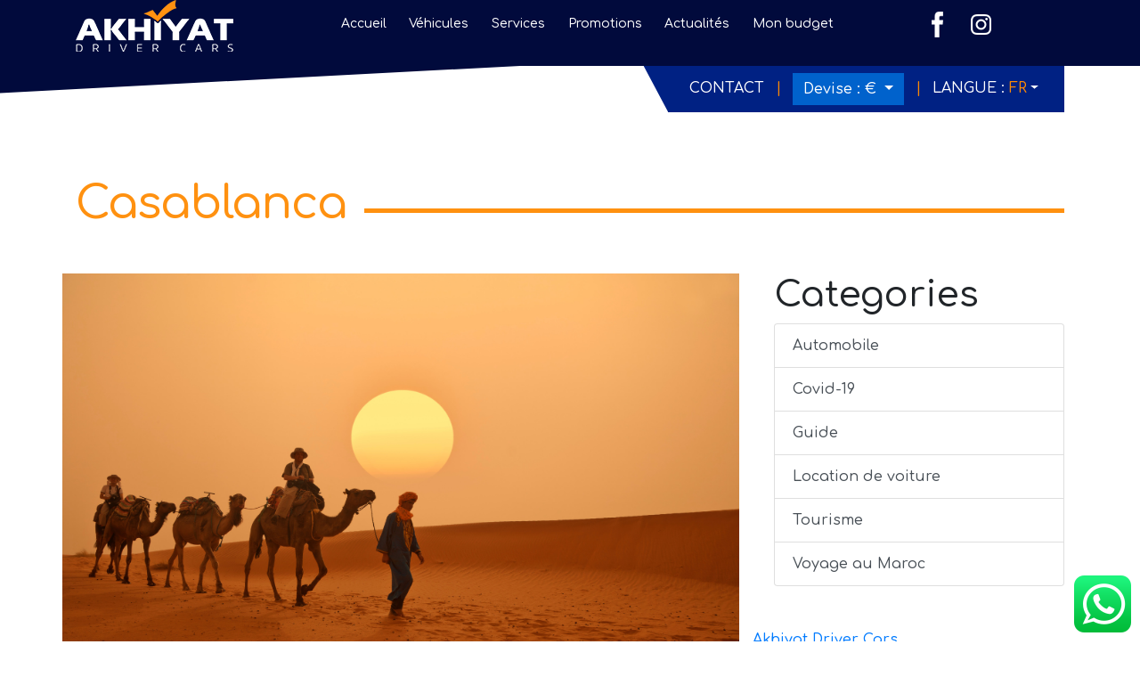

--- FILE ---
content_type: text/html; charset=UTF-8
request_url: https://www.akhiyat-driver-cars.com/tag/casablanca/
body_size: 11035
content:
<!DOCTYPE html>
<html lang="fr-FR">
<head><style>img.lazy{min-height:1px}</style><link href="https://www.akhiyat-driver-cars.com/wp-content/plugins/w3-total-cache/pub/js/lazyload.min.js" as="script">
	<meta charset="UTF-8">
	<meta name="viewport" content="width=device-width, initial-scale=1, shrink-to-fit=no">
	<meta name="google-site-verification" content="CWo9DtScLwXOX_17zWQrPimT3RiSGoeas4s4t_aQI1c" />

	<!-- CSS Theme default -->
	<link href="https://fonts.googleapis.com/css2?family=Comfortaa:wght@500&family=Righteous&display=swap" rel="stylesheet">
	<link rel="stylesheet" href="https://www.akhiyat-driver-cars.com/wp-content/themes/missiria/style.css" type="text/css">

	<!-- Wordpress head hooks -->
	<meta name='robots' content='index, follow, max-image-preview:large, max-snippet:-1, max-video-preview:-1' />
	<style>img:is([sizes="auto" i], [sizes^="auto," i]) { contain-intrinsic-size: 3000px 1500px }</style>
	
	<!-- This site is optimized with the Yoast SEO plugin v26.3 - https://yoast.com/wordpress/plugins/seo/ -->
	<title>Casablanca Archives - AKHIYAT DRIVER CARS</title>
	<link rel="canonical" href="https://www.akhiyat-driver-cars.com/tag/casablanca/" />
	<link rel="next" href="https://www.akhiyat-driver-cars.com/tag/casablanca/page/2/" />
	<meta property="og:locale" content="fr_FR" />
	<meta property="og:type" content="article" />
	<meta property="og:title" content="Casablanca Archives - AKHIYAT DRIVER CARS" />
	<meta property="og:url" content="https://www.akhiyat-driver-cars.com/tag/casablanca/" />
	<meta property="og:site_name" content="AKHIYAT DRIVER CARS" />
	<meta name="twitter:card" content="summary_large_image" />
	<script type="application/ld+json" class="yoast-schema-graph">{"@context":"https://schema.org","@graph":[{"@type":"CollectionPage","@id":"https://www.akhiyat-driver-cars.com/tag/casablanca/","url":"https://www.akhiyat-driver-cars.com/tag/casablanca/","name":"Casablanca Archives - AKHIYAT DRIVER CARS","isPartOf":{"@id":"https://www.akhiyat-driver-cars.com/#website"},"primaryImageOfPage":{"@id":"https://www.akhiyat-driver-cars.com/tag/casablanca/#primaryimage"},"image":{"@id":"https://www.akhiyat-driver-cars.com/tag/casablanca/#primaryimage"},"thumbnailUrl":"https://www.akhiyat-driver-cars.com/wp-content/uploads/2024/10/top-4-des-festivals-automne-Maroc.png","breadcrumb":{"@id":"https://www.akhiyat-driver-cars.com/tag/casablanca/#breadcrumb"},"inLanguage":"fr-FR"},{"@type":"ImageObject","inLanguage":"fr-FR","@id":"https://www.akhiyat-driver-cars.com/tag/casablanca/#primaryimage","url":"https://www.akhiyat-driver-cars.com/wp-content/uploads/2024/10/top-4-des-festivals-automne-Maroc.png","contentUrl":"https://www.akhiyat-driver-cars.com/wp-content/uploads/2024/10/top-4-des-festivals-automne-Maroc.png","width":960,"height":640,"caption":"Louez votre voiture chez Akhiyat Driver Cars et découvrez les festivals incontournables du Maroc cet automne."},{"@type":"BreadcrumbList","@id":"https://www.akhiyat-driver-cars.com/tag/casablanca/#breadcrumb","itemListElement":[{"@type":"ListItem","position":1,"name":"Home","item":"https://www.akhiyat-driver-cars.com/"},{"@type":"ListItem","position":2,"name":"Casablanca"}]},{"@type":"WebSite","@id":"https://www.akhiyat-driver-cars.com/#website","url":"https://www.akhiyat-driver-cars.com/","name":"AKHIYAT DRIVER CARS","description":"Location de voiture à Agadir, Marrakech, Casablanca","potentialAction":[{"@type":"SearchAction","target":{"@type":"EntryPoint","urlTemplate":"https://www.akhiyat-driver-cars.com/?s={search_term_string}"},"query-input":{"@type":"PropertyValueSpecification","valueRequired":true,"valueName":"search_term_string"}}],"inLanguage":"fr-FR"}]}</script>
	<!-- / Yoast SEO plugin. -->


<link rel='dns-prefetch' href='//www.akhiyat-driver-cars.com' />
<link rel="alternate" type="application/rss+xml" title="AKHIYAT DRIVER CARS &raquo; Flux" href="https://www.akhiyat-driver-cars.com/feed/" />
<link rel="alternate" type="application/rss+xml" title="AKHIYAT DRIVER CARS &raquo; Flux des commentaires" href="https://www.akhiyat-driver-cars.com/comments/feed/" />
<link rel="alternate" type="application/rss+xml" title="AKHIYAT DRIVER CARS &raquo; Flux de l’étiquette Casablanca" href="https://www.akhiyat-driver-cars.com/tag/casablanca/feed/" />
<script type="text/javascript">
/* <![CDATA[ */
window._wpemojiSettings = {"baseUrl":"https:\/\/s.w.org\/images\/core\/emoji\/16.0.1\/72x72\/","ext":".png","svgUrl":"https:\/\/s.w.org\/images\/core\/emoji\/16.0.1\/svg\/","svgExt":".svg","source":{"concatemoji":"https:\/\/www.akhiyat-driver-cars.com\/wp-includes\/js\/wp-emoji-release.min.js?ver=6.8.3"}};
/*! This file is auto-generated */
!function(s,n){var o,i,e;function c(e){try{var t={supportTests:e,timestamp:(new Date).valueOf()};sessionStorage.setItem(o,JSON.stringify(t))}catch(e){}}function p(e,t,n){e.clearRect(0,0,e.canvas.width,e.canvas.height),e.fillText(t,0,0);var t=new Uint32Array(e.getImageData(0,0,e.canvas.width,e.canvas.height).data),a=(e.clearRect(0,0,e.canvas.width,e.canvas.height),e.fillText(n,0,0),new Uint32Array(e.getImageData(0,0,e.canvas.width,e.canvas.height).data));return t.every(function(e,t){return e===a[t]})}function u(e,t){e.clearRect(0,0,e.canvas.width,e.canvas.height),e.fillText(t,0,0);for(var n=e.getImageData(16,16,1,1),a=0;a<n.data.length;a++)if(0!==n.data[a])return!1;return!0}function f(e,t,n,a){switch(t){case"flag":return n(e,"\ud83c\udff3\ufe0f\u200d\u26a7\ufe0f","\ud83c\udff3\ufe0f\u200b\u26a7\ufe0f")?!1:!n(e,"\ud83c\udde8\ud83c\uddf6","\ud83c\udde8\u200b\ud83c\uddf6")&&!n(e,"\ud83c\udff4\udb40\udc67\udb40\udc62\udb40\udc65\udb40\udc6e\udb40\udc67\udb40\udc7f","\ud83c\udff4\u200b\udb40\udc67\u200b\udb40\udc62\u200b\udb40\udc65\u200b\udb40\udc6e\u200b\udb40\udc67\u200b\udb40\udc7f");case"emoji":return!a(e,"\ud83e\udedf")}return!1}function g(e,t,n,a){var r="undefined"!=typeof WorkerGlobalScope&&self instanceof WorkerGlobalScope?new OffscreenCanvas(300,150):s.createElement("canvas"),o=r.getContext("2d",{willReadFrequently:!0}),i=(o.textBaseline="top",o.font="600 32px Arial",{});return e.forEach(function(e){i[e]=t(o,e,n,a)}),i}function t(e){var t=s.createElement("script");t.src=e,t.defer=!0,s.head.appendChild(t)}"undefined"!=typeof Promise&&(o="wpEmojiSettingsSupports",i=["flag","emoji"],n.supports={everything:!0,everythingExceptFlag:!0},e=new Promise(function(e){s.addEventListener("DOMContentLoaded",e,{once:!0})}),new Promise(function(t){var n=function(){try{var e=JSON.parse(sessionStorage.getItem(o));if("object"==typeof e&&"number"==typeof e.timestamp&&(new Date).valueOf()<e.timestamp+604800&&"object"==typeof e.supportTests)return e.supportTests}catch(e){}return null}();if(!n){if("undefined"!=typeof Worker&&"undefined"!=typeof OffscreenCanvas&&"undefined"!=typeof URL&&URL.createObjectURL&&"undefined"!=typeof Blob)try{var e="postMessage("+g.toString()+"("+[JSON.stringify(i),f.toString(),p.toString(),u.toString()].join(",")+"));",a=new Blob([e],{type:"text/javascript"}),r=new Worker(URL.createObjectURL(a),{name:"wpTestEmojiSupports"});return void(r.onmessage=function(e){c(n=e.data),r.terminate(),t(n)})}catch(e){}c(n=g(i,f,p,u))}t(n)}).then(function(e){for(var t in e)n.supports[t]=e[t],n.supports.everything=n.supports.everything&&n.supports[t],"flag"!==t&&(n.supports.everythingExceptFlag=n.supports.everythingExceptFlag&&n.supports[t]);n.supports.everythingExceptFlag=n.supports.everythingExceptFlag&&!n.supports.flag,n.DOMReady=!1,n.readyCallback=function(){n.DOMReady=!0}}).then(function(){return e}).then(function(){var e;n.supports.everything||(n.readyCallback(),(e=n.source||{}).concatemoji?t(e.concatemoji):e.wpemoji&&e.twemoji&&(t(e.twemoji),t(e.wpemoji)))}))}((window,document),window._wpemojiSettings);
/* ]]> */
</script>
<style id='wp-emoji-styles-inline-css' type='text/css'>

	img.wp-smiley, img.emoji {
		display: inline !important;
		border: none !important;
		box-shadow: none !important;
		height: 1em !important;
		width: 1em !important;
		margin: 0 0.07em !important;
		vertical-align: -0.1em !important;
		background: none !important;
		padding: 0 !important;
	}
</style>
<link rel='stylesheet' id='wp-block-library-css' href='https://www.akhiyat-driver-cars.com/wp-includes/css/dist/block-library/style.min.css?ver=6.8.3' type='text/css' media='all' />
<style id='classic-theme-styles-inline-css' type='text/css'>
/*! This file is auto-generated */
.wp-block-button__link{color:#fff;background-color:#32373c;border-radius:9999px;box-shadow:none;text-decoration:none;padding:calc(.667em + 2px) calc(1.333em + 2px);font-size:1.125em}.wp-block-file__button{background:#32373c;color:#fff;text-decoration:none}
</style>
<style id='global-styles-inline-css' type='text/css'>
:root{--wp--preset--aspect-ratio--square: 1;--wp--preset--aspect-ratio--4-3: 4/3;--wp--preset--aspect-ratio--3-4: 3/4;--wp--preset--aspect-ratio--3-2: 3/2;--wp--preset--aspect-ratio--2-3: 2/3;--wp--preset--aspect-ratio--16-9: 16/9;--wp--preset--aspect-ratio--9-16: 9/16;--wp--preset--color--black: #000000;--wp--preset--color--cyan-bluish-gray: #abb8c3;--wp--preset--color--white: #ffffff;--wp--preset--color--pale-pink: #f78da7;--wp--preset--color--vivid-red: #cf2e2e;--wp--preset--color--luminous-vivid-orange: #ff6900;--wp--preset--color--luminous-vivid-amber: #fcb900;--wp--preset--color--light-green-cyan: #7bdcb5;--wp--preset--color--vivid-green-cyan: #00d084;--wp--preset--color--pale-cyan-blue: #8ed1fc;--wp--preset--color--vivid-cyan-blue: #0693e3;--wp--preset--color--vivid-purple: #9b51e0;--wp--preset--gradient--vivid-cyan-blue-to-vivid-purple: linear-gradient(135deg,rgba(6,147,227,1) 0%,rgb(155,81,224) 100%);--wp--preset--gradient--light-green-cyan-to-vivid-green-cyan: linear-gradient(135deg,rgb(122,220,180) 0%,rgb(0,208,130) 100%);--wp--preset--gradient--luminous-vivid-amber-to-luminous-vivid-orange: linear-gradient(135deg,rgba(252,185,0,1) 0%,rgba(255,105,0,1) 100%);--wp--preset--gradient--luminous-vivid-orange-to-vivid-red: linear-gradient(135deg,rgba(255,105,0,1) 0%,rgb(207,46,46) 100%);--wp--preset--gradient--very-light-gray-to-cyan-bluish-gray: linear-gradient(135deg,rgb(238,238,238) 0%,rgb(169,184,195) 100%);--wp--preset--gradient--cool-to-warm-spectrum: linear-gradient(135deg,rgb(74,234,220) 0%,rgb(151,120,209) 20%,rgb(207,42,186) 40%,rgb(238,44,130) 60%,rgb(251,105,98) 80%,rgb(254,248,76) 100%);--wp--preset--gradient--blush-light-purple: linear-gradient(135deg,rgb(255,206,236) 0%,rgb(152,150,240) 100%);--wp--preset--gradient--blush-bordeaux: linear-gradient(135deg,rgb(254,205,165) 0%,rgb(254,45,45) 50%,rgb(107,0,62) 100%);--wp--preset--gradient--luminous-dusk: linear-gradient(135deg,rgb(255,203,112) 0%,rgb(199,81,192) 50%,rgb(65,88,208) 100%);--wp--preset--gradient--pale-ocean: linear-gradient(135deg,rgb(255,245,203) 0%,rgb(182,227,212) 50%,rgb(51,167,181) 100%);--wp--preset--gradient--electric-grass: linear-gradient(135deg,rgb(202,248,128) 0%,rgb(113,206,126) 100%);--wp--preset--gradient--midnight: linear-gradient(135deg,rgb(2,3,129) 0%,rgb(40,116,252) 100%);--wp--preset--font-size--small: 13px;--wp--preset--font-size--medium: 20px;--wp--preset--font-size--large: 36px;--wp--preset--font-size--x-large: 42px;--wp--preset--spacing--20: 0.44rem;--wp--preset--spacing--30: 0.67rem;--wp--preset--spacing--40: 1rem;--wp--preset--spacing--50: 1.5rem;--wp--preset--spacing--60: 2.25rem;--wp--preset--spacing--70: 3.38rem;--wp--preset--spacing--80: 5.06rem;--wp--preset--shadow--natural: 6px 6px 9px rgba(0, 0, 0, 0.2);--wp--preset--shadow--deep: 12px 12px 50px rgba(0, 0, 0, 0.4);--wp--preset--shadow--sharp: 6px 6px 0px rgba(0, 0, 0, 0.2);--wp--preset--shadow--outlined: 6px 6px 0px -3px rgba(255, 255, 255, 1), 6px 6px rgba(0, 0, 0, 1);--wp--preset--shadow--crisp: 6px 6px 0px rgba(0, 0, 0, 1);}:where(.is-layout-flex){gap: 0.5em;}:where(.is-layout-grid){gap: 0.5em;}body .is-layout-flex{display: flex;}.is-layout-flex{flex-wrap: wrap;align-items: center;}.is-layout-flex > :is(*, div){margin: 0;}body .is-layout-grid{display: grid;}.is-layout-grid > :is(*, div){margin: 0;}:where(.wp-block-columns.is-layout-flex){gap: 2em;}:where(.wp-block-columns.is-layout-grid){gap: 2em;}:where(.wp-block-post-template.is-layout-flex){gap: 1.25em;}:where(.wp-block-post-template.is-layout-grid){gap: 1.25em;}.has-black-color{color: var(--wp--preset--color--black) !important;}.has-cyan-bluish-gray-color{color: var(--wp--preset--color--cyan-bluish-gray) !important;}.has-white-color{color: var(--wp--preset--color--white) !important;}.has-pale-pink-color{color: var(--wp--preset--color--pale-pink) !important;}.has-vivid-red-color{color: var(--wp--preset--color--vivid-red) !important;}.has-luminous-vivid-orange-color{color: var(--wp--preset--color--luminous-vivid-orange) !important;}.has-luminous-vivid-amber-color{color: var(--wp--preset--color--luminous-vivid-amber) !important;}.has-light-green-cyan-color{color: var(--wp--preset--color--light-green-cyan) !important;}.has-vivid-green-cyan-color{color: var(--wp--preset--color--vivid-green-cyan) !important;}.has-pale-cyan-blue-color{color: var(--wp--preset--color--pale-cyan-blue) !important;}.has-vivid-cyan-blue-color{color: var(--wp--preset--color--vivid-cyan-blue) !important;}.has-vivid-purple-color{color: var(--wp--preset--color--vivid-purple) !important;}.has-black-background-color{background-color: var(--wp--preset--color--black) !important;}.has-cyan-bluish-gray-background-color{background-color: var(--wp--preset--color--cyan-bluish-gray) !important;}.has-white-background-color{background-color: var(--wp--preset--color--white) !important;}.has-pale-pink-background-color{background-color: var(--wp--preset--color--pale-pink) !important;}.has-vivid-red-background-color{background-color: var(--wp--preset--color--vivid-red) !important;}.has-luminous-vivid-orange-background-color{background-color: var(--wp--preset--color--luminous-vivid-orange) !important;}.has-luminous-vivid-amber-background-color{background-color: var(--wp--preset--color--luminous-vivid-amber) !important;}.has-light-green-cyan-background-color{background-color: var(--wp--preset--color--light-green-cyan) !important;}.has-vivid-green-cyan-background-color{background-color: var(--wp--preset--color--vivid-green-cyan) !important;}.has-pale-cyan-blue-background-color{background-color: var(--wp--preset--color--pale-cyan-blue) !important;}.has-vivid-cyan-blue-background-color{background-color: var(--wp--preset--color--vivid-cyan-blue) !important;}.has-vivid-purple-background-color{background-color: var(--wp--preset--color--vivid-purple) !important;}.has-black-border-color{border-color: var(--wp--preset--color--black) !important;}.has-cyan-bluish-gray-border-color{border-color: var(--wp--preset--color--cyan-bluish-gray) !important;}.has-white-border-color{border-color: var(--wp--preset--color--white) !important;}.has-pale-pink-border-color{border-color: var(--wp--preset--color--pale-pink) !important;}.has-vivid-red-border-color{border-color: var(--wp--preset--color--vivid-red) !important;}.has-luminous-vivid-orange-border-color{border-color: var(--wp--preset--color--luminous-vivid-orange) !important;}.has-luminous-vivid-amber-border-color{border-color: var(--wp--preset--color--luminous-vivid-amber) !important;}.has-light-green-cyan-border-color{border-color: var(--wp--preset--color--light-green-cyan) !important;}.has-vivid-green-cyan-border-color{border-color: var(--wp--preset--color--vivid-green-cyan) !important;}.has-pale-cyan-blue-border-color{border-color: var(--wp--preset--color--pale-cyan-blue) !important;}.has-vivid-cyan-blue-border-color{border-color: var(--wp--preset--color--vivid-cyan-blue) !important;}.has-vivid-purple-border-color{border-color: var(--wp--preset--color--vivid-purple) !important;}.has-vivid-cyan-blue-to-vivid-purple-gradient-background{background: var(--wp--preset--gradient--vivid-cyan-blue-to-vivid-purple) !important;}.has-light-green-cyan-to-vivid-green-cyan-gradient-background{background: var(--wp--preset--gradient--light-green-cyan-to-vivid-green-cyan) !important;}.has-luminous-vivid-amber-to-luminous-vivid-orange-gradient-background{background: var(--wp--preset--gradient--luminous-vivid-amber-to-luminous-vivid-orange) !important;}.has-luminous-vivid-orange-to-vivid-red-gradient-background{background: var(--wp--preset--gradient--luminous-vivid-orange-to-vivid-red) !important;}.has-very-light-gray-to-cyan-bluish-gray-gradient-background{background: var(--wp--preset--gradient--very-light-gray-to-cyan-bluish-gray) !important;}.has-cool-to-warm-spectrum-gradient-background{background: var(--wp--preset--gradient--cool-to-warm-spectrum) !important;}.has-blush-light-purple-gradient-background{background: var(--wp--preset--gradient--blush-light-purple) !important;}.has-blush-bordeaux-gradient-background{background: var(--wp--preset--gradient--blush-bordeaux) !important;}.has-luminous-dusk-gradient-background{background: var(--wp--preset--gradient--luminous-dusk) !important;}.has-pale-ocean-gradient-background{background: var(--wp--preset--gradient--pale-ocean) !important;}.has-electric-grass-gradient-background{background: var(--wp--preset--gradient--electric-grass) !important;}.has-midnight-gradient-background{background: var(--wp--preset--gradient--midnight) !important;}.has-small-font-size{font-size: var(--wp--preset--font-size--small) !important;}.has-medium-font-size{font-size: var(--wp--preset--font-size--medium) !important;}.has-large-font-size{font-size: var(--wp--preset--font-size--large) !important;}.has-x-large-font-size{font-size: var(--wp--preset--font-size--x-large) !important;}
:where(.wp-block-post-template.is-layout-flex){gap: 1.25em;}:where(.wp-block-post-template.is-layout-grid){gap: 1.25em;}
:where(.wp-block-columns.is-layout-flex){gap: 2em;}:where(.wp-block-columns.is-layout-grid){gap: 2em;}
:root :where(.wp-block-pullquote){font-size: 1.5em;line-height: 1.6;}
</style>
<link rel='stylesheet' id='contact-form-7-css' href='https://www.akhiyat-driver-cars.com/wp-content/plugins/contact-form-7/includes/css/styles.css?ver=6.1.3' type='text/css' media='all' />
<style id='contact-form-7-inline-css' type='text/css'>
.wpcf7 .wpcf7-recaptcha iframe {margin-bottom: 0;}.wpcf7 .wpcf7-recaptcha[data-align="center"] > div {margin: 0 auto;}.wpcf7 .wpcf7-recaptcha[data-align="right"] > div {margin: 0 0 0 auto;}
</style>
<link rel="https://api.w.org/" href="https://www.akhiyat-driver-cars.com/wp-json/" /><link rel="alternate" title="JSON" type="application/json" href="https://www.akhiyat-driver-cars.com/wp-json/wp/v2/tags/227" /><link rel="EditURI" type="application/rsd+xml" title="RSD" href="https://www.akhiyat-driver-cars.com/xmlrpc.php?rsd" />
<meta name="generator" content="WordPress 6.8.3" />
<link rel="icon" href="https://www.akhiyat-driver-cars.com/wp-content/uploads/2020/05/cropped-82615018_2625466427672286_2977683109576704000_o-32x32.jpg" sizes="32x32" />
<link rel="icon" href="https://www.akhiyat-driver-cars.com/wp-content/uploads/2020/05/cropped-82615018_2625466427672286_2977683109576704000_o-192x192.jpg" sizes="192x192" />
<link rel="apple-touch-icon" href="https://www.akhiyat-driver-cars.com/wp-content/uploads/2020/05/cropped-82615018_2625466427672286_2977683109576704000_o-180x180.jpg" />
<meta name="msapplication-TileImage" content="https://www.akhiyat-driver-cars.com/wp-content/uploads/2020/05/cropped-82615018_2625466427672286_2977683109576704000_o-270x270.jpg" />
</head>
<body class="archive tag tag-casablanca tag-227 wp-theme-missiria">
    	<div class="akhiyat">
		<header class="header">
			<div class="navigation">
				<div class="container">
					<div class="row">
						<div class="col-4 col-sm-3 col-md-4 col-lg-2 col-xl-3">
							<div class="logo">
								<figure class="mt-3 mt-sm-3 mt-md-0 mt-lg-0 mt-xl-0">
									<a href="https://www.akhiyat-driver-cars.com">
										<img src="data:image/svg+xml,%3Csvg%20xmlns='http://www.w3.org/2000/svg'%20viewBox='0%200%201%201'%3E%3C/svg%3E" data-src="https://www.akhiyat-driver-cars.com/wp-content/themes/missiria/assets/images/logo.png" title="AKHIYAT DRIVER CARS" alt="AKHIYAT DRIVER CARS" class="img-fluid lazy">
									</a>
								</figure>
							</div><!-- .logo  -->
						</div>
						<div class="col-8 col-sm-5 col-md-5 col-lg-8 col-xl-7">
							<nav class="navbar navbar-expand-lg">
								<div class="navbar-dark mt-2">
									<button class="navbar-toggler" type="button" data-toggle="collapse" data-target="#navbar" aria-controls="navbar" aria-expanded="false" aria-label="Toggle navigation">
										<span class="navbar-toggler-icon"></span>
									</button>
								</div>
							  	<div class="collapse navbar-collapse" id="navbar">
							  										    <ul class="navbar-nav mr-auto">
								     												<li class="nav-item ">
												<a href="https://www.akhiyat-driver-cars.com/" class="nav-link">
													Accueil												</a>
											</li>
								  													<li class="nav-item ">
												<a href="https://www.akhiyat-driver-cars.com/location-vehicules/" class="nav-link">
													Véhicules												</a>
											</li>
								  													<li class="nav-item ">
												<a href="https://www.akhiyat-driver-cars.com/service/" class="nav-link">
													Services												</a>
											</li>
								  													<li class="nav-item ">
												<a href="https://www.akhiyat-driver-cars.com/promotions/" class="nav-link">
													Promotions												</a>
											</li>
								  													<li class="nav-item ">
												<a href="https://www.akhiyat-driver-cars.com/location-de-voitures-voiture-agadir-marrakech/" class="nav-link">
													Actualités												</a>
											</li>
								  													<li class="nav-item ">
												<a href="https://www.akhiyat-driver-cars.com/mon-budget/" class="nav-link">
													Mon budget												</a>
											</li>
								  										    </ul>
								</div>
							</nav>
						</div>
						<div class="col-4 col-sm-4 col-md-3 col-lg-2 col-xl-2">
							<div class="socials d-none d-sm-block d-md-block d-lg-block d-xl-block">
								<ul class="list-unstyled list-inline mt-2">
									<li class="list-inline-item">
										<a href="https://www.facebook.com/akhiyatdrivercars/" target="_blank">
											<img class="lazy" src="data:image/svg+xml,%3Csvg%20xmlns='http://www.w3.org/2000/svg'%20viewBox='0%200%201%201'%3E%3C/svg%3E" data-src="https://www.akhiyat-driver-cars.com/wp-content/themes/missiria/assets/images/icon_fb.png" alt="Facebook Akhiyat Driver Cars">
										</a>
									</li>
									<!-- <li class="list-inline-item">
										<a href="https://twitter.com/AkhiyatCars" target="_blank">
											<img class="lazy" src="data:image/svg+xml,%3Csvg%20xmlns='http://www.w3.org/2000/svg'%20viewBox='0%200%201%201'%3E%3C/svg%3E" data-src="https://www.akhiyat-driver-cars.com/wp-content/themes/missiria/assets/images/icon_tw.png" alt="Suivez nous sur Twitter (@AkhiyatCars)">
										</a>
									</li> -->
									<li class="list-inline-item">
										<a href="https://www.instagram.com/akhiyat_driver_cars" target="_blank">
											<img class="lazy" src="data:image/svg+xml,%3Csvg%20xmlns='http://www.w3.org/2000/svg'%20viewBox='0%200%201%201'%3E%3C/svg%3E" data-src="https://www.akhiyat-driver-cars.com/wp-content/themes/missiria/assets/images/icon_ig.png" alt="Suivez nous sur instagram">
										</a>
									</li>
								</ul>
							</div>
						</div>
					</div>
				</div>
			</div><!-- .navigation -->
			<div class="nav-layer"></div>
			<div class="container">
				<div class="row">
					<div class="col-sm-8 col-md-6 col-lg-6 col-xl-5 offset-sm-5 offset-md-7 offset-lg-7">
						<div class="user-option py-2 pl-lg-4 pl-md-4">
							<ul class="list-unstyled list-inline text-uppercase mb-0">
																<li class="list-inline-item">
									<a href="https://www.akhiyat-driver-cars.com/contactez-nous/" alt="Contact">Contact</a>
								</li>
								<li class="list-inline-item">|</li>
								<li class="list-inline-item">
									<div class="dropdown">
										<button type="button" class="dropdown-toggle btn btn-link" id="currency" data-toggle="dropdown" aria-haspopup="true" aria-expanded="false" alt="Devise">
											Devise : <span>€</span>
										</button>
										<div class="dropdown-menu" aria-labelledby="currency">
											<a href="https://www.akhiyat-driver-cars.com/top-4-festivals-maroc-a-ne-pas-manquer-cet-automne/?c=1" class="dropdown-item" alt="EURO">EURO</a>
											<a href="https://www.akhiyat-driver-cars.com/top-4-festivals-maroc-a-ne-pas-manquer-cet-automne/?c=2" class="dropdown-item" alt="DOLLAR">DOLLAR (US)</a>
											<a href="https://www.akhiyat-driver-cars.com/top-4-festivals-maroc-a-ne-pas-manquer-cet-automne/?c=3" class="dropdown-item" alt="MAD">MAD</a>
										</div>
									</div>
								</li>
								<li class="list-inline-item">|</li>
								<li class="list-inline-item">
									<div class="dropdown">
										<a href="#" class="dropdown-toggle" id="langs" data-toggle="dropdown" aria-haspopup="true" aria-expanded="false">Langue : <span>fr</span></a>
										<div class="dropdown-menu" aria-labelledby="langs">
																																			<a class="dropdown-item" href="https://www.akhiyat-driver-cars.com/tag/casablanca/">fr</a>
																																			<a class="dropdown-item" href="https://www.akhiyat-driver-cars.com/en/home/">en</a>
																					</div>
									</div>
								</li>
							</ul>
						</div><!-- .user-option -->
						<div class="uo-layer"></div>
					</div>
				</div>
			</div>
		</header><!-- .header -->
		<div class="main">
<div class="page services actualites">
	<div class="container">
		<div class="row">
			<div class="col-lg-12">
				<div class="main-title h1 my-5 pt-4">
					Casablanca				</div>
			</div>
		</div>
		<div class="row">
			<div class="col-md-8">
																	<div class="row mb-5">
								<div class="service w-100">
									<figure>
										<a href="https://www.akhiyat-driver-cars.com/top-4-festivals-maroc-a-ne-pas-manquer-cet-automne/">
																								<img width="960" height="640" src="data:image/svg+xml,%3Csvg%20xmlns='http://www.w3.org/2000/svg'%20viewBox='0%200%20960%20640'%3E%3C/svg%3E" data-src="https://www.akhiyat-driver-cars.com/wp-content/uploads/2024/10/top-4-des-festivals-automne-Maroc.png" class="img-fluid w-100 wp-post-image lazy" alt="Top 4 des festivals au Maroc à ne pas manquer cet automne" title="Top 4 des festivals au Maroc à ne pas manquer cet automne" decoding="async" fetchpriority="high" data-srcset="https://www.akhiyat-driver-cars.com/wp-content/uploads/2024/10/top-4-des-festivals-automne-Maroc.png 960w, https://www.akhiyat-driver-cars.com/wp-content/uploads/2024/10/top-4-des-festivals-automne-Maroc-300x200.png 300w, https://www.akhiyat-driver-cars.com/wp-content/uploads/2024/10/top-4-des-festivals-automne-Maroc-768x512.png 768w, https://www.akhiyat-driver-cars.com/wp-content/uploads/2024/10/top-4-des-festivals-automne-Maroc-624x416.png 624w" data-sizes="(max-width: 960px) 100vw, 960px" />																						</a>
										<figcaption>Top 4 des festivals au Maroc à ne pas manquer cet automne</figcaption>
									</figure>
									<div class="row">
										<div class="col-md-8">
																							<ul class="list-unstyled">
																											<li>Le Maroc, terre de contrastes et de richesses culturelles, propose chaque année une multitude de festivals qui célèbrent son patrimoine, sa musique et ses traditions. Cet automne, le pays vous invite à découvrir les festivals du Maroc, où la créativité et la diversité se mêlent pour offrir des expériences uniques. Voici notre sélection des 4 [&hellip;]</li>
																									</ul>
																					</div>
										<div class="col-md-4">
											<div class="actions text-center">
												<a href="https://www.akhiyat-driver-cars.com/top-4-festivals-maroc-a-ne-pas-manquer-cet-automne/" class="btn btn-info">Lire la suite</a>
											</div>
										</div>
									</div>
								</div>
							</div>
													<div class="row mb-5">
								<div class="service w-100">
									<figure>
										<a href="https://www.akhiyat-driver-cars.com/destinations-ete-maroc/">
																								<img width="1024" height="682" src="data:image/svg+xml,%3Csvg%20xmlns='http://www.w3.org/2000/svg'%20viewBox='0%200%201024%20682'%3E%3C/svg%3E" data-src="https://www.akhiyat-driver-cars.com/wp-content/uploads/2024/07/chefchaouen-1921173_1280-2-1024x682.jpg" class="img-fluid w-100 wp-post-image lazy" alt="Les 5 destinations pour un été inoubliable au Maroc" title="Les 5 destinations pour un été inoubliable au Maroc" decoding="async" data-srcset="https://www.akhiyat-driver-cars.com/wp-content/uploads/2024/07/chefchaouen-1921173_1280-2-1024x682.jpg 1024w, https://www.akhiyat-driver-cars.com/wp-content/uploads/2024/07/chefchaouen-1921173_1280-2-300x200.jpg 300w, https://www.akhiyat-driver-cars.com/wp-content/uploads/2024/07/chefchaouen-1921173_1280-2-768x512.jpg 768w, https://www.akhiyat-driver-cars.com/wp-content/uploads/2024/07/chefchaouen-1921173_1280-2-624x416.jpg 624w, https://www.akhiyat-driver-cars.com/wp-content/uploads/2024/07/chefchaouen-1921173_1280-2.jpg 1280w" data-sizes="(max-width: 1024px) 100vw, 1024px" />																						</a>
										<figcaption>Les 5 destinations pour un été inoubliable au Maroc</figcaption>
									</figure>
									<div class="row">
										<div class="col-md-8">
																							<ul class="list-unstyled">
																											<li>L&rsquo;été au Maroc offre une palette de destinations enchanteresses, allant des plages paradisiaques aux sommets majestueux de l&rsquo;Atlas. Que vous soyez un amateur de nature, un passionné d&rsquo;histoire ou un adepte de la détente au soleil, ce pays d&rsquo;une richesse culturelle exceptionnelle saura combler toutes vos attentes. Voici un guide des cinq destinations incontournables pour [&hellip;]</li>
																									</ul>
																					</div>
										<div class="col-md-4">
											<div class="actions text-center">
												<a href="https://www.akhiyat-driver-cars.com/destinations-ete-maroc/" class="btn btn-info">Lire la suite</a>
											</div>
										</div>
									</div>
								</div>
							</div>
													<div class="row mb-5">
								<div class="service w-100">
									<figure>
										<a href="https://www.akhiyat-driver-cars.com/tour-du-maroc/">
																								<img width="1024" height="679" src="data:image/svg+xml,%3Csvg%20xmlns='http://www.w3.org/2000/svg'%20viewBox='0%200%201024%20679'%3E%3C/svg%3E" data-src="https://www.akhiyat-driver-cars.com/wp-content/uploads/2024/02/tajine-1623127_1280-1-1024x679.jpg" class="img-fluid w-100 wp-post-image lazy" alt="Tour du Maroc : 5 grandes villes à visiter en 5 jours" title="Tour du Maroc : 5 grandes villes à visiter en 5 jours" decoding="async" data-srcset="https://www.akhiyat-driver-cars.com/wp-content/uploads/2024/02/tajine-1623127_1280-1-1024x679.jpg 1024w, https://www.akhiyat-driver-cars.com/wp-content/uploads/2024/02/tajine-1623127_1280-1-300x199.jpg 300w, https://www.akhiyat-driver-cars.com/wp-content/uploads/2024/02/tajine-1623127_1280-1-768x509.jpg 768w, https://www.akhiyat-driver-cars.com/wp-content/uploads/2024/02/tajine-1623127_1280-1-624x414.jpg 624w, https://www.akhiyat-driver-cars.com/wp-content/uploads/2024/02/tajine-1623127_1280-1.jpg 1280w" data-sizes="(max-width: 1024px) 100vw, 1024px" />																						</a>
										<figcaption>Tour du Maroc : 5 grandes villes à visiter en 5 jours</figcaption>
									</figure>
									<div class="row">
										<div class="col-md-8">
																							<ul class="list-unstyled">
																											<li>Faire le tour du Maroc, c&rsquo;est toujours une bonne idée ! C&rsquo;est d&rsquo;ailleurs l&rsquo;un des pays les plus touristiques au monde. Il s&rsquo;agit d&rsquo;une destination de plus en plus phare pour les touristes provenant des quatre coins du monde. En effet, le royaume du Maroc attire les amoureux de la culture, de la nature et [&hellip;]</li>
																									</ul>
																					</div>
										<div class="col-md-4">
											<div class="actions text-center">
												<a href="https://www.akhiyat-driver-cars.com/tour-du-maroc/" class="btn btn-info">Lire la suite</a>
											</div>
										</div>
									</div>
								</div>
							</div>
													<div class="row mb-5">
								<div class="service w-100">
									<figure>
										<a href="https://www.akhiyat-driver-cars.com/louer-quartiers-agadir/">
																								<img width="1024" height="682" src="data:image/svg+xml,%3Csvg%20xmlns='http://www.w3.org/2000/svg'%20viewBox='0%200%201024%20682'%3E%3C/svg%3E" data-src="https://www.akhiyat-driver-cars.com/wp-content/uploads/2023/12/morocco-8197176_1280-1024x682.jpg" class="img-fluid w-100 wp-post-image lazy" alt="Vacances au Maroc : louer dans les meilleures quartiers  à Agadir" title="Vacances au Maroc : louer dans les meilleures quartiers  à Agadir" decoding="async" data-srcset="https://www.akhiyat-driver-cars.com/wp-content/uploads/2023/12/morocco-8197176_1280-1024x682.jpg 1024w, https://www.akhiyat-driver-cars.com/wp-content/uploads/2023/12/morocco-8197176_1280-300x200.jpg 300w, https://www.akhiyat-driver-cars.com/wp-content/uploads/2023/12/morocco-8197176_1280-768x512.jpg 768w, https://www.akhiyat-driver-cars.com/wp-content/uploads/2023/12/morocco-8197176_1280-624x416.jpg 624w, https://www.akhiyat-driver-cars.com/wp-content/uploads/2023/12/morocco-8197176_1280.jpg 1280w" data-sizes="auto, (max-width: 1024px) 100vw, 1024px" />																						</a>
										<figcaption>Vacances au Maroc : louer dans les meilleures quartiers  à Agadir</figcaption>
									</figure>
									<div class="row">
										<div class="col-md-8">
																							<ul class="list-unstyled">
																											<li>La ville D&rsquo;Agadir est située sur la côte atlantique, dans la région du sud au sud-ouest du Maroc. Elle est connue comme l&rsquo;une des plus belles destinations du pays.  Cette ville à l&rsquo;atmosphère vibrante mais détendue abrite l&rsquo;une des plus belles baies du monde, avec de belles plages de sable fin où vous pourrez vous [&hellip;]</li>
																									</ul>
																					</div>
										<div class="col-md-4">
											<div class="actions text-center">
												<a href="https://www.akhiyat-driver-cars.com/louer-quartiers-agadir/" class="btn btn-info">Lire la suite</a>
											</div>
										</div>
									</div>
								</div>
							</div>
													<div class="row mb-5">
								<div class="service w-100">
									<figure>
										<a href="https://www.akhiyat-driver-cars.com/coupe-du-monde/">
																								<img width="1024" height="768" src="data:image/svg+xml,%3Csvg%20xmlns='http://www.w3.org/2000/svg'%20viewBox='0%200%201024%20768'%3E%3C/svg%3E" data-src="https://www.akhiyat-driver-cars.com/wp-content/uploads/2023/11/football-stadium-227561_1280-1024x768.jpg" class="img-fluid w-100 wp-post-image lazy" alt="Le Maroc, l’Espagne et le Portugal organiseront la Coupe du monde de football masculin en 2030" title="Le Maroc, l’Espagne et le Portugal organiseront la Coupe du monde de football masculin en 2030" decoding="async" data-srcset="https://www.akhiyat-driver-cars.com/wp-content/uploads/2023/11/football-stadium-227561_1280-1024x768.jpg 1024w, https://www.akhiyat-driver-cars.com/wp-content/uploads/2023/11/football-stadium-227561_1280-300x225.jpg 300w, https://www.akhiyat-driver-cars.com/wp-content/uploads/2023/11/football-stadium-227561_1280-768x576.jpg 768w, https://www.akhiyat-driver-cars.com/wp-content/uploads/2023/11/football-stadium-227561_1280-624x468.jpg 624w, https://www.akhiyat-driver-cars.com/wp-content/uploads/2023/11/football-stadium-227561_1280.jpg 1280w" data-sizes="auto, (max-width: 1024px) 100vw, 1024px" />																						</a>
										<figcaption>Le Maroc, l’Espagne et le Portugal organiseront la Coupe du monde de football masculin en 2030</figcaption>
									</figure>
									<div class="row">
										<div class="col-md-8">
																							<ul class="list-unstyled">
																											<li>Le Maroc, l&rsquo;Espagne, le Portugal accueilleront conjointement la Coupe du monde de football masculin en 2030. La Fifa a aussi annoncé que trois matches se dérouleront en Amérique du Sud pour marquer le centenaire du tournoi. Coupe du monde 2030 : la Fifa annonce les pays hôtes La Fifa devait sélectionner un pays hôte pour [&hellip;]</li>
																									</ul>
																					</div>
										<div class="col-md-4">
											<div class="actions text-center">
												<a href="https://www.akhiyat-driver-cars.com/coupe-du-monde/" class="btn btn-info">Lire la suite</a>
											</div>
										</div>
									</div>
								</div>
							</div>
														</div>
			<div class="col-md-4">
					<div class="categories ml-4">
		<div class="h1">Categories</div>
		<div class="list-group">
							<a href="https://www.akhiyat-driver-cars.com/category/automobile-fr/" class="list-group-item list-group-item-action " title="Automobile">
					Automobile				</a>
							<a href="https://www.akhiyat-driver-cars.com/category/coronavirus/" class="list-group-item list-group-item-action " title="Covid-19">
					Covid-19				</a>
							<a href="https://www.akhiyat-driver-cars.com/category/guide-fr/" class="list-group-item list-group-item-action " title="Guide">
					Guide				</a>
							<a href="https://www.akhiyat-driver-cars.com/category/location-de-voiture/" class="list-group-item list-group-item-action " title="Location de voiture">
					Location de voiture				</a>
							<a href="https://www.akhiyat-driver-cars.com/category/tourisme/" class="list-group-item list-group-item-action " title="Tourisme">
					Tourisme				</a>
							<a href="https://www.akhiyat-driver-cars.com/category/voyage-au-maroc/" class="list-group-item list-group-item-action " title="Voyage au Maroc">
					Voyage au Maroc				</a>
					</div>
	</div>
<div class="facebook-widget py-5">
    <div class="fb-page" data-href="https://www.facebook.com/akhiyatdrivercars/" data-tabs="timeline" data-width="" data-height="" data-small-header="false" data-adapt-container-width="true" data-hide-cover="false" data-show-facepile="true"><blockquote cite="https://www.facebook.com/akhiyatdrivercars/" class="fb-xfbml-parse-ignore"><a href="https://www.facebook.com/akhiyatdrivercars/">Akhiyat Driver Cars</a></blockquote></div>
</div>
			</div>
		</div>
		<div class="row">
			<div class="col">
				<span aria-current="page" class="page-numbers current">1</span>
<a class="page-numbers" href="https://www.akhiyat-driver-cars.com/tag/casablanca/page/2/">2</a>
<span class="page-numbers dots">…</span>
<a class="page-numbers" href="https://www.akhiyat-driver-cars.com/tag/casablanca/page/5/">5</a>
<a class="page-numbers" href="https://www.akhiyat-driver-cars.com/tag/casablanca/page/6/">6</a>
<a class="next page-numbers" href="https://www.akhiyat-driver-cars.com/tag/casablanca/page/2/"><i class="mx-4">Suivante »</i></a>			</div>
		</div>
	</div>
</div>
<div class="container">
	<div class="support py-3 my-5">
		<div class="row">
			<div class="col-lg-8 offset-lg-2">
				<div class="support-text pl-lg-5">							
					<p>Réservez par téléphone au <a href="tel:+212 528 217 517">+212 528 217 517</a> <br> 
						Ouvert du lundi au vendredi de <span>8h</span> à <span>23h</span> <br>
						et le samedi et dimanche de <span>9h</span> à <span>23h</span>
					</p>
				</div>
			</div>
		</div>
	</div><!-- .support -->
</div>		</div><!-- .main -->
		<footer class="footer py-5">
			<div class="container">
				<div class="row">
					<div class="col-sm-6 col-md-6 col-lg-3">
						<div class="title mb-2">Liens</div>
						<ul class="list-unstyled">
														<li>
								<a href="https://www.akhiyat-driver-cars.com/entreprise/" alt="Qui sommes-nous?">
									Qui sommes-nous?								</a>
							</li>
														<li>
								<a href="https://www.akhiyat-driver-cars.com/conditions/" alt="Termes et conditions">
									Termes et conditions								</a>
							</li>
														<li>
								<a href="https://www.akhiyat-driver-cars.com/top-4-festivals-maroc-a-ne-pas-manquer-cet-automne/" alt="Contact">
									Contact								</a>
							</li>
							<!-- <li><a href="#">FAQ</a></li> -->
						</ul>
					</div>
					<div class="col-sm-6 col-md-6 col-lg-3">
						<div class="title mb-2">Véhicules</div>
												<ul class="list-unstyled">
															<li>
									<a href="https://www.akhiyat-driver-cars.com/car/location-de-voiture-dacia-lodgy-7-places/" alt="Dacia Lodgy 7 places break">
										Dacia Lodgy 7 places break									</a>
								</li>
															<li>
									<a href="https://www.akhiyat-driver-cars.com/car/location-voiture-renault-clio-4-bva-automatique/" alt="Renault Clio 4 BVA">
										Renault Clio 4 BVA									</a>
								</li>
															<li>
									<a href="https://www.akhiyat-driver-cars.com/car/dacia-lodgy-stepway-7-places/" alt="Dacia Lodgy Stepway 7 places">
										Dacia Lodgy Stepway 7 places									</a>
								</li>
															<li>
									<a href="https://www.akhiyat-driver-cars.com/car/location-voiture-dacia-duster/" alt="Dacia Duster">
										Dacia Duster									</a>
								</li>
															<li>
									<a href="https://www.akhiyat-driver-cars.com/car/location-de-voiture-dacia-logan/" alt="Dacia logan Boite Auto">
										Dacia logan Boite Auto									</a>
								</li>
													</ul>
					</div>
					<div class="col-sm-6 col-md-6 col-lg-3">
						<div class="title mb-2">Services</div>
												<ul class="list-unstyled">
															<li>
									<a href="https://www.akhiyat-driver-cars.com/service/location-de-voiture-a-agadir/" alt="Location de voiture à Agadir pas cher">
										Location de voiture à Agadir pas cher									</a>
								</li>
															<li>
									<a href="https://www.akhiyat-driver-cars.com/service/location-de-voiture-a-marrakech/" alt="Location de voiture à Marrakech aéroport">
										Location de voiture à Marrakech aéroport									</a>
								</li>
															<li>
									<a href="https://www.akhiyat-driver-cars.com/service/location-de-voiture-a-casablanca/" alt="Location de voiture à Casablanca">
										Location de voiture à Casablanca									</a>
								</li>
															<li>
									<a href="https://www.akhiyat-driver-cars.com/service/location-de-voiture-avec-chauffeur/" alt="Location de voiture avec chauffeur">
										Location de voiture avec chauffeur									</a>
								</li>
															<li>
									<a href="https://www.akhiyat-driver-cars.com/service/location-de-voiture-longue-duree-lld/" alt="Location de voiture longue durée LLD">
										Location de voiture longue durée LLD									</a>
								</li>
													</ul>
					</div>
					<div class="col-sm-6 col-md-6 col-lg-3">
						<div class="title mb-2">Bons plans</div>
												<ul class="list-unstyled">
															<li>
									<a href="https://www.akhiyat-driver-cars.com/promo/location-de-voiture-7-places-break/" alt="Location de voiture 7 places break">
										Location de voiture 7 places break									</a>
								</li>
															<li>
									<a href="https://www.akhiyat-driver-cars.com/promo/location-de-voiture-pour-weekend/" alt="Location de voiture tarif week-end">
										Location de voiture tarif week-end									</a>
								</li>
															<li>
									<a href="https://www.akhiyat-driver-cars.com/promo/meilleurs-offres-location-de-voitures/" alt="Les meilleurs deals du mois">
										Les meilleurs deals du mois									</a>
								</li>
													</ul>
					</div>
				</div>
				<div class="row">
					<div class="col-lg-12">
						<div class="text-center mt-5">
							<figure>
								<a href="https://www.akhiyat-driver-cars.com">
									<img src="data:image/svg+xml,%3Csvg%20xmlns='http://www.w3.org/2000/svg'%20viewBox='0%200%201%201'%3E%3C/svg%3E" data-src="https://www.akhiyat-driver-cars.com/wp-content/themes/missiria/assets/images/logo.png" title="Top 4 des festivals au Maroc à ne pas manquer cet automne" alt="AKHIYAT DRIVER CARS" class="img-fluid lazy">
								</a>
							</figure>
							<!-- <ul class="list-unstyled list-inline">
								<li class="list-inline-item">
									<a href="https://www.facebook.com/akhiyatdrivercars/" target="_blank">
										<img class="lazy" src="data:image/svg+xml,%3Csvg%20xmlns='http://www.w3.org/2000/svg'%20viewBox='0%200%201%201'%3E%3C/svg%3E" data-src="https://www.akhiyat-driver-cars.com/wp-content/themes/missiria/assets/images/icon_fb.png" alt="Facebook Akhiyat Driver Cars">
									</a>
								</li>
								<li class="list-inline-item">
									<a href="https://twitter.com/AkhiyatCars">
										<img class="lazy" src="data:image/svg+xml,%3Csvg%20xmlns='http://www.w3.org/2000/svg'%20viewBox='0%200%201%201'%3E%3C/svg%3E" data-src="https://www.akhiyat-driver-cars.com/wp-content/themes/missiria/assets/images/icon_tw.png" alt="Twitter AKHIYAT DRIVER CARS">
									</a>
								</li>
								<li class="list-inline-item">
									<a href="https://www.instagram.com/akhiyat.driver.cars/">
										<img class="lazy" src="data:image/svg+xml,%3Csvg%20xmlns='http://www.w3.org/2000/svg'%20viewBox='0%200%201%201'%3E%3C/svg%3E" data-src="https://www.akhiyat-driver-cars.com/wp-content/themes/missiria/assets/images/icon_ig.png" alt="Suivez nous sur instagram">
									</a>
								</li>
							</ul> -->
							<p>Akhiyat Driver cars © Tous droits réservés 2013 - 2025 <a href="https://www.eksneks.com?ref=adc" target="_blank">EKSNEKS ®</a></p>
						</div>
					</div>
				</div>
			</div>
		</footer><!-- .footer -->
	</div><!-- .arty -->
	<a href="https://wa.me/+212661377106/?text=I'd like to book a car using WA : https://akhiyat-driver-cars.com/" class="whatsapp" title="Contact us via Whatsapp" title="Book your car rental via Whatsapp">
		<img class="lazy" src="data:image/svg+xml,%3Csvg%20xmlns='http://www.w3.org/2000/svg'%20viewBox='0%200%201%201'%3E%3C/svg%3E" data-src="https://www.akhiyat-driver-cars.com/wp-content/themes/missiria/assets/images/whatsapp_icon.png" alt="Book your car rental via Whatsapp" title="AKHIYAT - Book your car rental via Whatsapp">
	</a>
	<script src="https://www.akhiyat-driver-cars.com/wp-content/themes/missiria/assets/js/jquery-3.6.0.min.js"></script>
	<script src="https://www.akhiyat-driver-cars.com/wp-content/themes/missiria/assets/js/popper.min.js"></script>
	<script src="https://www.akhiyat-driver-cars.com/wp-content/themes/missiria/assets/js/bootstrap.min.js"></script>
	<script src="https://www.akhiyat-driver-cars.com/wp-content/themes/missiria/assets/js/missiria.js"></script>
	<script type="speculationrules">
{"prefetch":[{"source":"document","where":{"and":[{"href_matches":"\/*"},{"not":{"href_matches":["\/wp-*.php","\/wp-admin\/*","\/wp-content\/uploads\/*","\/wp-content\/*","\/wp-content\/plugins\/*","\/wp-content\/themes\/missiria\/*","\/*\\?(.+)"]}},{"not":{"selector_matches":"a[rel~=\"nofollow\"]"}},{"not":{"selector_matches":".no-prefetch, .no-prefetch a"}}]},"eagerness":"conservative"}]}
</script>
<script type="text/javascript" src="https://www.akhiyat-driver-cars.com/wp-includes/js/dist/hooks.min.js?ver=4d63a3d491d11ffd8ac6" id="wp-hooks-js"></script>
<script type="text/javascript" src="https://www.akhiyat-driver-cars.com/wp-includes/js/dist/i18n.min.js?ver=5e580eb46a90c2b997e6" id="wp-i18n-js"></script>
<script type="text/javascript" id="wp-i18n-js-after">
/* <![CDATA[ */
wp.i18n.setLocaleData( { 'text direction\u0004ltr': [ 'ltr' ] } );
/* ]]> */
</script>
<script type="text/javascript" src="https://www.akhiyat-driver-cars.com/wp-content/plugins/contact-form-7/includes/swv/js/index.js?ver=6.1.3" id="swv-js"></script>
<script type="text/javascript" id="contact-form-7-js-translations">
/* <![CDATA[ */
( function( domain, translations ) {
	var localeData = translations.locale_data[ domain ] || translations.locale_data.messages;
	localeData[""].domain = domain;
	wp.i18n.setLocaleData( localeData, domain );
} )( "contact-form-7", {"translation-revision-date":"2025-02-06 12:02:14+0000","generator":"GlotPress\/4.0.1","domain":"messages","locale_data":{"messages":{"":{"domain":"messages","plural-forms":"nplurals=2; plural=n > 1;","lang":"fr"},"This contact form is placed in the wrong place.":["Ce formulaire de contact est plac\u00e9 dans un mauvais endroit."],"Error:":["Erreur\u00a0:"]}},"comment":{"reference":"includes\/js\/index.js"}} );
/* ]]> */
</script>
<script type="text/javascript" id="contact-form-7-js-before">
/* <![CDATA[ */
var wpcf7 = {
    "api": {
        "root": "https:\/\/www.akhiyat-driver-cars.com\/wp-json\/",
        "namespace": "contact-form-7\/v1"
    },
    "cached": 1
};
/* ]]> */
</script>
<script type="text/javascript" src="https://www.akhiyat-driver-cars.com/wp-content/plugins/contact-form-7/includes/js/index.js?ver=6.1.3" id="contact-form-7-js"></script>
<script type="text/javascript" id="pll_cookie_script-js-after">
/* <![CDATA[ */
(function() {
				var expirationDate = new Date();
				expirationDate.setTime( expirationDate.getTime() + 31536000 * 1000 );
				document.cookie = "pll_language=fr; expires=" + expirationDate.toUTCString() + "; path=/; secure; SameSite=Lax";
			}());
/* ]]> */
</script>
		<!-- Global site tag (gtag.js) - Google Analytics -->
	<script async src="https://www.googletagmanager.com/gtag/js?id=UA-51661633-1"></script>
	<script>
		window.dataLayer = window.dataLayer || [];
		function gtag(){dataLayer.push(arguments);}
		gtag('js', new Date());

		gtag('config', 'UA-51661633-1');
	</script>
<script>window.w3tc_lazyload=1,window.lazyLoadOptions={elements_selector:".lazy",callback_loaded:function(t){var e;try{e=new CustomEvent("w3tc_lazyload_loaded",{detail:{e:t}})}catch(a){(e=document.createEvent("CustomEvent")).initCustomEvent("w3tc_lazyload_loaded",!1,!1,{e:t})}window.dispatchEvent(e)}}</script><script async src="https://www.akhiyat-driver-cars.com/wp-content/plugins/w3-total-cache/pub/js/lazyload.min.js"></script></body>
</html>

<!--
Performance optimized by W3 Total Cache. Learn more: https://www.boldgrid.com/w3-total-cache/

Mise en cache objet de 159/569 objets utilisant Disk
Mise en cache de page à l’aide de Disk: Enhanced 
Chargement différé
Minified using Disk

Served from: akhiyat-driver-cars.com @ 2025-11-07 00:43:32 by W3 Total Cache
-->

--- FILE ---
content_type: text/css
request_url: https://www.akhiyat-driver-cars.com/wp-content/themes/missiria/style.css
body_size: 431
content:
/*
	Theme Name: AKHIYAT DRIVER CARS
	Theme URI: https://edgenova.com
	Author: Younes MISSIRIA (missiria@gmail.com)
	Author URI: https://about.me/missiria
	Description: Akhiyat driver cars theme
	Version: 1.0
	License: The MIT License (MIT)
	License URI: http://www.gnu.org/licenses/mit-2.0.html
	Text Domain: akhiyat-driver-cars.com
*/

@import url("https://fonts.googleapis.com/css?family=Cabin+Sketch");
@import url("assets/css/bootstrap.min.css");
@import url("assets/css/main.css");
@import url("assets/css/layout.css");

.edit-booking .modal-header {
    border: none;
}

.edit-booking .modal-title {
    font-size: 24px;
    font-weight: bolder;
}

.edit-booking .close {
    background-color: transparent;
}

.edit-booking .modal-content {
    background-color: #fc8a05;
    color: #fff;
}

.edit-booking label {
    font-size: 16px;
    font-weight: bold;
}

.edit-booking input[type='submit'] {
    background-color: #00179e;
}

.whatsapp {
  position: fixed;
  right: 10px;
  bottom: 10px;
  z-index: 7777;
}


--- FILE ---
content_type: text/css
request_url: https://www.akhiyat-driver-cars.com/wp-content/themes/missiria/assets/css/main.css
body_size: 3175
content:
/* Coding by Younes MISSIRIA */
/* Date : 2019/17/05; */
/* Email : missiria@gmail.com */

* {padding: 0; margin: 0; font-family: 'Comfortaa', sans-serif;}

/* Globale */
	/* Tags */
	/* Accordion */
		.accordion h2 > .btn:after {content: "-"; height: 30px; width: 30px; display: block; position: absolute; top: 0; bottom: 0; right: 10px; margin: auto; /*background-color: #d4d4d4;*/ text-align: center; line-height: 22px; font-weight: bold;}
		.accordion h2 > .btn {color: #73797a; font-size: 25px; position: relative; background-color: transparent;}
		.accordion h2 > .btn.collapsed:after {content: "+"; }
		.accordion .collapse p {color: #73797a; font-size: 15px;}
	/* Page standard */
		.page .main-title {color: #ff9110; font-size: 3.2em; letter-spacing: -1px; position: relative; overflow: hidden;}
		.page .main-title:after {content: ""; background-color: #ff9110; height: 5px; width: 100%; position: absolute; bottom: 20px; margin-left: 20px;}

/* Override */
	.btn {border-radius: 0; box-shadow: none; border: none;}
	.btn-primary {background-color: #fc8a05; }
	.btn-info {background-color: #00179e; }
	.bx-wrapper {margin-bottom: 0; box-shadow: none; background: transparent;}
	.alert-warning {color: #fff; background-color: #ff9110; font-weight: 500;}
	.form-control {border-color: #cdcdcd;}
	.page-item.active .page-link {background-color: #fc8a05; border-color: #fc8a05;}
	.col-form-label {font-size: 14px;}
	.modal {z-index: 77777777;}

/* Header(region) */
	.header {color: #fff; position: relative; z-index: 77777;}
	.header .navigation {background-color: #010a3c; position: relative; z-index: 7777;}
	.header .nav-layer {display: block; position: absolute; left: 0; right: 0; height: 90px; bottom: 55px; background-color: #010a3c; transform: skewY(-3deg); z-index: 777;}
	.header .navbar .navbar-nav > li > a {color: #fff; padding-right: 1em; padding-left: 1em; font-size: 14px;
}
	.header .navbar .navbar-nav > li > a:hover,
	.header .navbar .navbar-nav > li.active > a {color: #fc8a05;}
	.header .user-option {background-color: #002183; z-index: 77; position: relative;}
	.header .uo-layer {height: 50px; width: 90px; display: block; background-color: #002183; position: absolute; transform: rotate(62deg); left: -29px; top: -25px; z-index: 7;}
	.header .user-option ul .dropdown > a,
	.header .user-option ul > li > a {color: #fff;}
	.header .user-option ul > li,
	.header .user-option ul .dropdown a > span,
	.header .user-option ul > li > a > span {color: #fc8a05;}

/* Carousel(block) */
	.carousel {margin-top: -80px;}
	.carousel .carousel-caption {max-width: 900px; text-align: center; top: 0; bottom: 0; margin: auto; height: 200px;}
	.carousel .carousel-caption h1 {font-size: 3.2em; line-height: 38x;}

/* Book form(block) */
	.book-form {background-image: linear-gradient(transparent -5%, #012285,  #010a3c); color: #fff; margin-top: -350px; position: relative;}
	.book-form .title {font-size: 42px; line-height: 42px; font-weight: bold;}
	.book-form .form-wrap {padding: 10px 25px; position: relative; z-index: 777;}
	.book-form .form-layer {display: block; position: absolute; left: 0; right: 0; top: 0; bottom: 0; background-color: #011a65; z-index: 7; opacity: 0.4;}
	.book-form .date-picker {background: url("../images/icon_datepicker.jpg") no-repeat center right #fff;}
	.book-form .city-picker {background: url("../images/icon_map.jpg") no-repeat center right #fff;}
	.book-form a {color: #fc8a05;}
	.book-form .other {color: #3954a4;}
	.book-form .form-control {min-height: 38px;}

/* Why us(block) */
	.why-us {background-color: #010a3c; color: #fff; background-image: url("../images/bg_checked.png"); background-repeat: no-repeat; background-position: top right;}
	.why-us .title {font-size: 3em; line-height: 50px; /*font-weight: bold;*/}
	.why-us .block {position: relative;}
	.why-us .block p {font-size: 14px;}
	.why-us .block figure {min-height: 196px; position: relative; z-index: 777;}
	.why-us .block .number {transition: ease 0.5s; font-size: 15em; color: #0232aa; line-height: 190px; font-family: Righteous, sans-serif, serif; text-align: center; text-shadow: 10px 10px 10px rgba(0,0,0,.5), 20px 20px 20px rgba(0,0,0,.4), 30px 30px 30px rgba(0,0,0,.1);}
	.why-us .block .number:hover {/*transform: matrix(1, 0, -0.1, 1, 10, -10);*/ transform: scale(1.2);}

/* Offers special(block) */
	.special-offers .title {color: #ff9110; font-size: 3em;}
	.special-offers .offer-title {color: #ff9110; font-size: 1.6em; line-height: 24px; font-weight: 500;    min-height: 60px;}
	.special-offers .offer p {color: #0a1553; font-size: 0.8em; font-weight: 400;}
	.special-offers .offer .btn {min-width: 200px;}

/* Newsletter(block) */
	.newsletter {background-color: #010a3c; color: #fff;}
	.newsletter .title {font-size: 	2em; letter-spacing: 1px; border-left: 5px solid #ff9110;}
	.newsletter input[type="email"] {border: none; border-bottom: 1px solid #a3abdc; color: #a3abdc; background-color: transparent; }

/* Good plan(block) */
	.good-plan {background-color: #ff9110;}
	.good-plan .title {color: #000; font-size: 3em; line-height: 42px; font-weight: 500;}
	.good-plan .plan-text > p {color: #fff; font-size: 15px; line-height: 24px;}

/* Support(block) */
	.support {background: url("../images/phone.jpg") no-repeat;	background-size: contain; position: relative; z-index: 77;}
	.support:after {content: ""; height: 196px; width: 202px; display: block; background: url("../images/support.jpg") no-repeat; position: absolute; right: 0; bottom: -55px; z-index: 7;}
	.support p {color: #00179e; font-size: 28px; font-weight: 500;}
	.support p > a,
	.support p > span {color: #ff9110;}

/* Footer content (block) */
	.page-footer {background: url("../images/phone.jpg") no-repeat;	background-size: contain; position: relative; z-index: 77;}
	.page-footer:after {content: ""; height: 196px; width: 202px; display: block; background: url("../images/support.jpg") no-repeat; position: absolute; right: 0; bottom: -55px; z-index: 7;}
	.page-footer h4 {color: #00179e; font-size: 2em; font-weight: 500;}
	.page-footer p > a,
	.page-footer p > span {color: #ff9110;}

/* Contact(page) */
	.contact p > span,
	.contact a {color: #ff9110;}
	.contact .block > .title {font-weight: bold;}
	.contact .block > .subtitle {color: #73797a; font-size: 20px;}
	.contact .block.calls > .title {font-size: 25px;}
	.contact .hours > .table tr > td {font-weight: bold;}
	.contact .hours > .table tr > td > span {color: #f78515;}

/* Sidebar(region) */
	.sidebar {border-left: 2px solid #f78515;}

/* Entreprise(page) */
	.entreprise .item {min-height: 226px;}
	.entreprise .item p {font-size: 15px;}
	.entreprise .item {background-color: #f2f2f2; color: #73797a; box-shadow: 2px 4px 8px #ddd;}

/* Services(page) */
	.services .service {background-color: #fff; position: relative;}
	.services .service h2 {min-height: 78px;}
	.services .service figcaption {background-color: #060b3c; color: #fff; padding: 5px 10px; margin-top: -34px; position: relative; width: 75%; font-weight: bold;}
	.services .service figcaption:after {content: ""; display: block; width: 60px; background-color: #010a3c; position: absolute; top: 0; right: -25px; bottom: 0; transform: skewX(55deg);}
	.services .service .editorial,
	.services .service ul {padding: 0 20px; list-style: none;}
	.page-template-MISSIRIA_services .services .service ul {min-height: 180px;}
	.services .service ul > li {padding-left: 30px; position: relative; margin-bottom: 12px; font-size: 14px;}
	.services .service ul > li:before {content: ""; display: block; height: 15px; width: 15px; background-color: #1b189d; position: absolute; left: 0; top: 3px; margin: auto; border-radius: 5em;}
	.services .service .btn {min-width: 150px; position: relative; bottom: -16px; font-weight: bold;}

	/* Override  */
	.services .service ul.blocks-gallery-grid {padding: 0;}
	.services .service ul.blocks-gallery-grid li.blocks-gallery-item {padding: 0;}
	.services .service ul.blocks-gallery-grid li.blocks-gallery-item:before {display: none;}

/* Actualies(page) */
	.actualites .service figcaption {width: 92%;}

/* Promotions(page) */
	.promotions ul { position: absolute; top: 0; width: 220px; font-size: 12px; color: #fff; margin: auto; left: 10px; right: 10px; height: 150px; bottom: 20px; padding: 0 0.5em 0 2em; }
	.promotions .h5 > a { color: #7d8486; }
	.promotions .promo {position: relative; transition: all ease;}
	.promotions .promo figure {position: relative; margin: auto;}
	.promotions .promo figure:before {content: ""; display: block; visibility: hidden; position: absolute; left: 0; right: 0; top: 20%; bottom: 20%; background-color: #000; opacity: 0.6; width: 220px; margin: auto;}
	.promotions .promo figure > img {border: 10px solid transparent; border-radius: 100%; height: 300px; width: 300px; margin: auto;}
	.promotions .promo:hover figure > img {border-color: #ff9110;}
	.promotions .promo:hover > ul {display: block!important;}
	.promotions .promo:hover figure:before {visibility: visible;}

/* Steps(Block) */
	.steps .step {margin: auto; min-height: 50px; line-height: 50px; font-size: 18px; color: #858585; background: url(../images/wizard.svg) no-repeat 0 0; fill: #020a9e; background-size: contain;}
	.steps .step > span {color: #f88413;font-size: 2em;border-radius: 100%; height: 50px; line-height: 50px; width: 50px;display: inline-block;text-align: center;font-family: Righteous, sans-serif, serif;}
	.steps .step.active {font-weight: bold;}
	.steps .step.active > span { background-color: #010a9e; color: #fff; font-weight: bold;}

/* Result(Page) */
	.result .book-form {margin-top: 0; background-color: #012285;}

/* Car(Block) */
	.car {border: 1px solid #d9d9d9; margin-bottom: 15px; box-shadow: 2px 2px 7px #ccc}
	.car .title, .car .title > a {color: #f88413; font-weight: bold; font-size: 24px;}
	.car .options,
	.car .class-fuel {font-size: 12px; color: #8497a8;}
	.car .icon-fuel {background: url("../images/icon_fuel.jpg") no-repeat left center; padding: 0 0 0 18px;}
	.car .options > li {background-position: left center; background-repeat: no-repeat; padding-left: 15px;}
	.car .options > li.person {background-image: url("../images/icon_person.jpg"); padding-left: 10px;}
	.car .options > li.doors {background-image: url("../images/icon_doors.jpg");}
	.car .options > li.aircon {background-image: url("../images/icon_cloud.jpg");}
	.car .options > li.box {background-image: url("../images/icon_box.jpg");}
	.car p {font-weight: bold; color: #002183;}
	.car .all-in-offer {font-size: 12px;}
	.car .all-in-offer > li:before {content: ""; height: 8px; width: 8px; display: inline-block; background-color: #f38a0f; border-radius: 2em; margin-right: 5px;}
	.car .price {font-size: 32px; color: #002183; font-weight: bold; line-height: 28px;}
	.car .btn-primary {font-weight: bold; border-radius: 2em;}
	.car .btn-link {font-size: 14px; font-weight: bold;}

/* More information */
	.more-information {height:15px;width:15px;text-align:center;border:1px solid;display:inline-block;font-style:italic;border-radius:10em;font-size:10px;text-decoration:none;}

/* Confirmation(Page) */
	.result.confirmation .information > .h4 {background-color: #ff9110; padding: 0.5em 1em; margin: 0 0 0 -25px; font-size: 18px; font-weight: bold;}
	.result.confirmation .budget {background-color: #a2f323; color: #337114; }
	.result.confirmation .budget span{ color: #fff; text-shadow: 1px 2px 3px #666; }

	.options > li {font-size: 11px;}
	.options > li .radio-wrap {min-width: 50px;}

	.editorial p {font-size: 14px; color: #73797a;}

	.reset > a {color: #e53949; font-size: 12px;}
	.reset > a > span {font-weight: bold; font-size: 20px;}

	.total {background-color: #002183; border-radius: 1em; color: #fff;}
	.total .price {color: #ff9110; font-size: 3em; font-weight: bold;}

	.form-wrap .title { color: #fff; font-weight: bold; }
	.form-wrap p { color: #8497a8; }
	.form-wrap .btn { font-weight: bold; font-size: 24px; text-transform: uppercase; }

/* Home (Page) */
	.home .form-wrap p { font-size: 30px; }

/* Footer(region) */
	.footer {background-color: #010a3c; color: #fff; z-index: 777; position: relative;}
	.footer a {color: #657b93; font-size: 13px;}
	.footer .title {font-size: 27px;}
/* Categories (Block) */
	.categories .list-group > a {transition: all ease-in 0.5s}
	.categories .list-group > a:hover {font-weight: bold; background-color: #0062cc; color: #fff; transition: all ease-out 0.5s}

/* Comments */
	.form-submit {margin: 0;}
	[type=button]:not(:disabled), [type=reset]:not(:disabled), [type=submit]:not(:disabled), button:not(:disabled)
	{/*padding: 1em 2em;*/ border:none; color: #fff; background-color: #0062cc; border-color: #005cbf;}


--- FILE ---
content_type: text/css
request_url: https://www.akhiyat-driver-cars.com/wp-content/themes/missiria/assets/css/layout.css
body_size: 836
content:
/* Coding by Younes MISSIRIA (missiria@gmail.com) */
/* Begin : 14/05/2019; */
/* Agency : Quintessence; */

@media screen and (min-width: 1024px) and (max-width: 1280px) {
	.header .navbar {padding-left: 0; padding-right: 0;}
	.header .navbar .navbar-nav > li > a {padding-right: 0.8rem; padding-left: 0.8rem;}
	.book-form {margin-top: -250px;}
	.carousel .carousel-caption {text-align: center;}
	.support p {font-size: 1.4em;}
}

@media screen and (max-width: 1024px) {
	.header .navbar {padding-left: 0; padding-right: 0;}
	.header .navbar .navbar-nav > li > a {font-size: 15px; padding: 10px;}
	.support p {font-size: 1.6em;}
	.book-form {margin-top: -48px;}
	.carousel .carousel-caption {text-align: center;}
	.header .navbar .navbar-nav > li > a:hover,
	.header .navbar .navbar-nav > li.active > a {color: #fff; font-weight: bold;}
	.services .service figcaption:after {display: none;}
	.services .service figcaption {width: 100%;}
	.book-form .title {font-size: 2em;}
	.car .price {font-size: 27px;}
	.car .btn-link {font-size: 10px;}
}

@media screen and (max-width: 992px) {
	.header .nav-layer,
	.header .navigation {/*background-color: #f78c11;*/}
	.why-us .title {font-size: 3em;}
	.support {background-image: none;}
	.footer {text-align: center;}
}

@media screen and (max-width: 769px) {
	.header .nav-layer {bottom: 45px;}
	.special-offers {text-align: center;}
	.support:after {height: 120px; width: 120px; background-size: contain;}
	.entreprise .item {min-height: auto;}
	.services .service .btn {bottom: 0; margin-bottom: 15px;}
}

@media screen and (max-width: 580px) {
	/* Tags */
		a[href^="tel:"] {display: block;}

	/* Header */
		.header .user-option > ul {text-align: center;}
		.header .user-option > ul > li {margin-right: 0;}
		.header .navbar .navbar-toggler {outline: none;}
		.header .navbar .navbar-nav > li > a {transition: all 0.5s ease;}
		.header .navbar .navbar-nav > li > a:hover,
		.header .navbar .navbar-nav > li.active > a {border-left: 5px solid #012285; color: #fff; transition: all 0.5s ease;}
		.header .navbar-toggler {position: absolute; right: 0; top: 12px;}

	.why-us .title {font-size: 2em; line-height: 45px;}
	.support p {font-size: 1.3em;}
	.car {padding: 0 10px;}
	.accordion h2 > .btn {font-size: 18px;}
	.accordion h2 > .btn:after {right: -20px;}
	.page .main-title {font-size: 2em; font-weight: bold;}
	.steps .step {font-size: 12px; background-size: 20px; margin: auto;}
	.form-wrap .title {font-size: 24px;}
	.book-form .date-picker {font-size: 12px;}
	.services .service figcaption:after {display: none;}
	.page-footer {background-image: none; text-align: center;}
	.page-footer:after {margin: auto; position: static;}
	.services .service .btn {min-width: 100%;}
}

@media screen and (max-width: 505px) {
	.socials ul {margin-top: 15px!important;}
	.socials ul > li > a > img {height: 30px; width: 30px;}
}

--- FILE ---
content_type: application/javascript
request_url: https://www.akhiyat-driver-cars.com/wp-content/themes/missiria/assets/js/missiria.js
body_size: 859
content:
/* Coding by  Team */
/* Date : 2019 / 17 / 05 */
/* By : MISSIRIA Younes (missiria@gmail.com)
*/
+function ($) { "use strict"; 

var App = {
	doms : {
		Brogramer 			: true,
		$app 				: $(".akhiyat"),
		$thumb 				: $('#thumbnails').find('.thumbnail'),
		$quotationModal		: $('#quotation'),
		$btnQuotation		: $('a[data-target="#quotation"]'),
		visibleThumbs 		: 8
	},
	init: function(){
		this.bootstrap();
		window.location.hash = "";
	},
	bootstrap: function(){
		this.events();
		this.triggers();
	},
	events: function(){
		$("#reset-opt").on('click', this.resetOpt);
		$(".options").find("input[type='checkbox']").on('click', this.calOpt);
	},
	triggers: function(){

		// App.doms.$quotationModal.on('shown.bs.modal', App.quotationModal);
		App.doms.$btnQuotation.on('click', App.quotationModal);

		App.doms.$app.find(".promo > figure").width( 
			/* parseInt( App.doms.$app.find(".promo > figure > img").width() ) */
		);
	},
	calOpt: function(){
		var total_init 		= $("input[name='init_total']").val(),
			total_ 			= $("input[name='total_price']").val(),
			total_price 	= $(".int-price");
				
		if ($(this).is(':checked')) {
			total_ = parseFloat(total_price.html()) + parseFloat($(this).val());
		} else {
			total_ = parseFloat(total_price.html()) - parseFloat($(this).val());
		}
		
		console.log("total_price => ", parseFloat(total_price.text()) );
		console.log("total_ => ", total_ );

		total_price.text( App.number_format( total_ ) );
		$("input[name='total_price']").val( App.number_format( total_ ) );
	},
	quotationModal: function() {
		var button = $(this),
			title = button.attr("data-title"),
			model = button.attr("data-model"),
			thumbnail = button.attr("data-thumbnail");
		
		console.log('SHOOOO UP !!!', title);

		$("#quotation").find("h2").html( title + " <small>("+ $.trim(model) +")</small>" );
		$("#quotation").find(".thumbnail > img").attr("src", thumbnail);
		$("#quotation").find("input[name='title']").val( title );
	},
	resetOpt: function(){
		$(".int-price").text( $("input[name='init_total']").val() );
		$(this).closest('form').find("input[type='checkbox']").prop("checked", false);
	},
    number_format: function (number) {
        return Number(number.toString().match(/^\d+(?:\.\d{0,2})?/));
    }
};

	$(function () {
		App.init();
	});

}(jQuery)